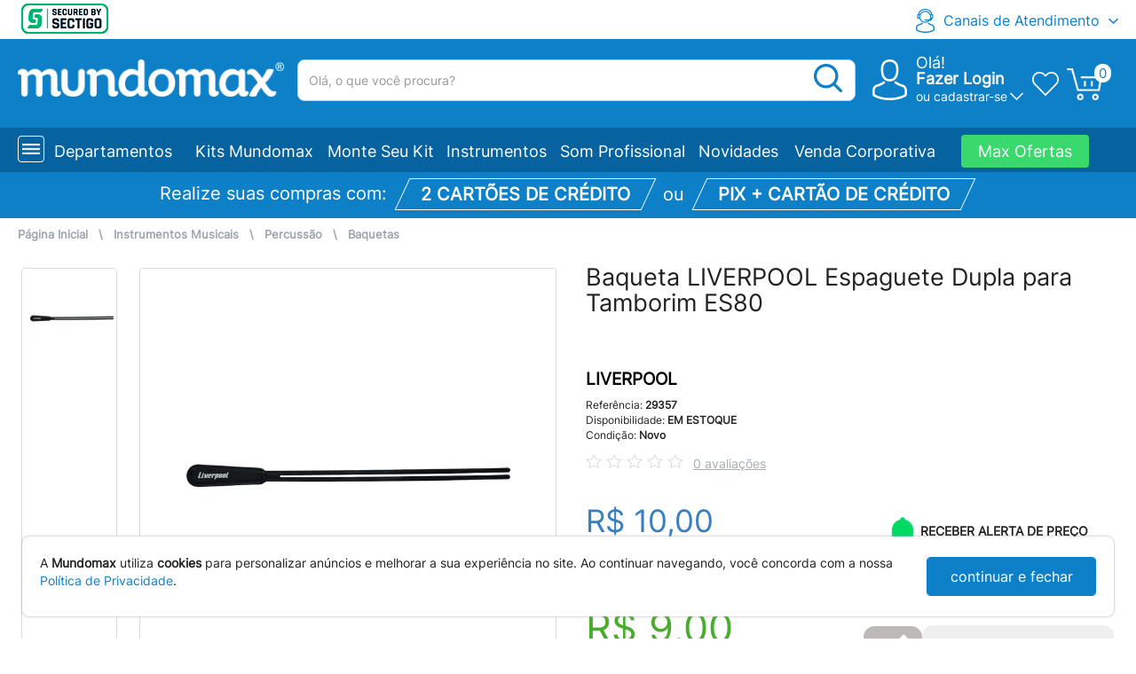

--- FILE ---
content_type: text/html;charset=UTF-8
request_url: https://mundomax.com.br/modules/web/product/filterResult?output=json
body_size: 682
content:
{"result":1,"messageList":[],"list":[{"matnr":"29357","title":"Baqueta LIVERPOOL Espaguete Dupla para Tamborim ES80","categoryid1":"3000","categoryid2":"3000 070","categoryid3":"3000 070  010","categoryname1":"Instrumentos Musicais","categoryname2":"Percussao","categoryname3":"Baquetas","rewrite":"baqueta-espaguete-para-tamborim-es80-liverpool","rewrite_hash":"8a59f9dc83fd6cdcdded60dd7b4051a5","mtpos_mara":"ZICM","mfrpn":"LIVERPOOL","mfrnr":"3687","matkl":"NORM","steuc":"9209.99.00","kondm":"04","brgew":"0.030","ntgew":"0.030","gewei":"KG","volum":"658.000","voleh":"CCM","mtorg":"2","width":"14.0000000","height":"1.0000000","depth":"47.0000000","meabm":"CM","meins":"PC","vrkme":"PC","umrez":"1","search_all":"Baqueta LIVERPOOL Espaguete Dupla para Tamborim ES80 LIVERPOOL Baquetas Percussao Instrumentos Musicais baqueta-espaguete-para-tamborim-es80-liverpool Baqueta tipo \"espaguete\" para tamborim, constitu\u00edda por cabo e duas hastes paralelas de polipropileno. Oferece muita proje\u00e7\u00e3o e boa defini\u00e7\u00e3o nos toques.","status":"A","status_message":"","updated":"2026-01-21 00:15:20","ZPCA":"10.00","ZPRO":"0.00","stock":"73.000","quotation_status":"","discount_billet":"10.00","discount_card":"0.00","photo_count":"1","rating_sum":"0","rating_count":"0","stars":"0","mvgr4":"03","ean11":"7897937405809","prata":"","prat9":"","mara_zprat2":"","zprat5":"","gifts":[],"parcel_table":[{"parcelNumber":1,"parcelValue":10,"total":10,"parcelInterestRate":0,"discountReal":0}],"parcel_table_paypal":[{"parcelNumber":1,"parcelValue":10,"total":10,"discountPercent":0,"discountReal":0}],"rating_avg":"0","stock_html":"&nbsp;","old_price_html":"","price":"10.00","price_html":"R$ 10,00","parcel_no_tax_html":"1x de R$ 10,00 sem juros","max_parcels":1}]}